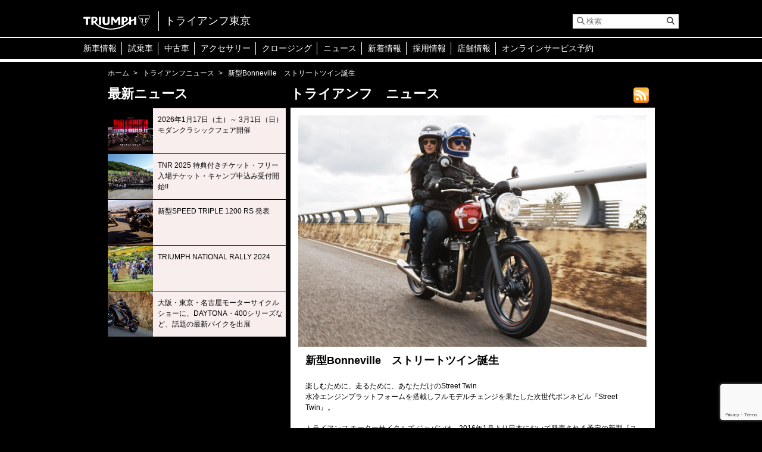

--- FILE ---
content_type: text/html; charset=utf-8
request_url: https://www.google.com/recaptcha/api2/anchor?ar=1&k=6Lci5XEfAAAAAN6HHoy8UY3C66Q5sSP3hkKQhuHw&co=aHR0cHM6Ly93d3cudHJpdW1waC10b2t5by5qcDo0NDM.&hl=en&v=N67nZn4AqZkNcbeMu4prBgzg&size=invisible&anchor-ms=20000&execute-ms=30000&cb=btfvg6kw9cqx
body_size: 48791
content:
<!DOCTYPE HTML><html dir="ltr" lang="en"><head><meta http-equiv="Content-Type" content="text/html; charset=UTF-8">
<meta http-equiv="X-UA-Compatible" content="IE=edge">
<title>reCAPTCHA</title>
<style type="text/css">
/* cyrillic-ext */
@font-face {
  font-family: 'Roboto';
  font-style: normal;
  font-weight: 400;
  font-stretch: 100%;
  src: url(//fonts.gstatic.com/s/roboto/v48/KFO7CnqEu92Fr1ME7kSn66aGLdTylUAMa3GUBHMdazTgWw.woff2) format('woff2');
  unicode-range: U+0460-052F, U+1C80-1C8A, U+20B4, U+2DE0-2DFF, U+A640-A69F, U+FE2E-FE2F;
}
/* cyrillic */
@font-face {
  font-family: 'Roboto';
  font-style: normal;
  font-weight: 400;
  font-stretch: 100%;
  src: url(//fonts.gstatic.com/s/roboto/v48/KFO7CnqEu92Fr1ME7kSn66aGLdTylUAMa3iUBHMdazTgWw.woff2) format('woff2');
  unicode-range: U+0301, U+0400-045F, U+0490-0491, U+04B0-04B1, U+2116;
}
/* greek-ext */
@font-face {
  font-family: 'Roboto';
  font-style: normal;
  font-weight: 400;
  font-stretch: 100%;
  src: url(//fonts.gstatic.com/s/roboto/v48/KFO7CnqEu92Fr1ME7kSn66aGLdTylUAMa3CUBHMdazTgWw.woff2) format('woff2');
  unicode-range: U+1F00-1FFF;
}
/* greek */
@font-face {
  font-family: 'Roboto';
  font-style: normal;
  font-weight: 400;
  font-stretch: 100%;
  src: url(//fonts.gstatic.com/s/roboto/v48/KFO7CnqEu92Fr1ME7kSn66aGLdTylUAMa3-UBHMdazTgWw.woff2) format('woff2');
  unicode-range: U+0370-0377, U+037A-037F, U+0384-038A, U+038C, U+038E-03A1, U+03A3-03FF;
}
/* math */
@font-face {
  font-family: 'Roboto';
  font-style: normal;
  font-weight: 400;
  font-stretch: 100%;
  src: url(//fonts.gstatic.com/s/roboto/v48/KFO7CnqEu92Fr1ME7kSn66aGLdTylUAMawCUBHMdazTgWw.woff2) format('woff2');
  unicode-range: U+0302-0303, U+0305, U+0307-0308, U+0310, U+0312, U+0315, U+031A, U+0326-0327, U+032C, U+032F-0330, U+0332-0333, U+0338, U+033A, U+0346, U+034D, U+0391-03A1, U+03A3-03A9, U+03B1-03C9, U+03D1, U+03D5-03D6, U+03F0-03F1, U+03F4-03F5, U+2016-2017, U+2034-2038, U+203C, U+2040, U+2043, U+2047, U+2050, U+2057, U+205F, U+2070-2071, U+2074-208E, U+2090-209C, U+20D0-20DC, U+20E1, U+20E5-20EF, U+2100-2112, U+2114-2115, U+2117-2121, U+2123-214F, U+2190, U+2192, U+2194-21AE, U+21B0-21E5, U+21F1-21F2, U+21F4-2211, U+2213-2214, U+2216-22FF, U+2308-230B, U+2310, U+2319, U+231C-2321, U+2336-237A, U+237C, U+2395, U+239B-23B7, U+23D0, U+23DC-23E1, U+2474-2475, U+25AF, U+25B3, U+25B7, U+25BD, U+25C1, U+25CA, U+25CC, U+25FB, U+266D-266F, U+27C0-27FF, U+2900-2AFF, U+2B0E-2B11, U+2B30-2B4C, U+2BFE, U+3030, U+FF5B, U+FF5D, U+1D400-1D7FF, U+1EE00-1EEFF;
}
/* symbols */
@font-face {
  font-family: 'Roboto';
  font-style: normal;
  font-weight: 400;
  font-stretch: 100%;
  src: url(//fonts.gstatic.com/s/roboto/v48/KFO7CnqEu92Fr1ME7kSn66aGLdTylUAMaxKUBHMdazTgWw.woff2) format('woff2');
  unicode-range: U+0001-000C, U+000E-001F, U+007F-009F, U+20DD-20E0, U+20E2-20E4, U+2150-218F, U+2190, U+2192, U+2194-2199, U+21AF, U+21E6-21F0, U+21F3, U+2218-2219, U+2299, U+22C4-22C6, U+2300-243F, U+2440-244A, U+2460-24FF, U+25A0-27BF, U+2800-28FF, U+2921-2922, U+2981, U+29BF, U+29EB, U+2B00-2BFF, U+4DC0-4DFF, U+FFF9-FFFB, U+10140-1018E, U+10190-1019C, U+101A0, U+101D0-101FD, U+102E0-102FB, U+10E60-10E7E, U+1D2C0-1D2D3, U+1D2E0-1D37F, U+1F000-1F0FF, U+1F100-1F1AD, U+1F1E6-1F1FF, U+1F30D-1F30F, U+1F315, U+1F31C, U+1F31E, U+1F320-1F32C, U+1F336, U+1F378, U+1F37D, U+1F382, U+1F393-1F39F, U+1F3A7-1F3A8, U+1F3AC-1F3AF, U+1F3C2, U+1F3C4-1F3C6, U+1F3CA-1F3CE, U+1F3D4-1F3E0, U+1F3ED, U+1F3F1-1F3F3, U+1F3F5-1F3F7, U+1F408, U+1F415, U+1F41F, U+1F426, U+1F43F, U+1F441-1F442, U+1F444, U+1F446-1F449, U+1F44C-1F44E, U+1F453, U+1F46A, U+1F47D, U+1F4A3, U+1F4B0, U+1F4B3, U+1F4B9, U+1F4BB, U+1F4BF, U+1F4C8-1F4CB, U+1F4D6, U+1F4DA, U+1F4DF, U+1F4E3-1F4E6, U+1F4EA-1F4ED, U+1F4F7, U+1F4F9-1F4FB, U+1F4FD-1F4FE, U+1F503, U+1F507-1F50B, U+1F50D, U+1F512-1F513, U+1F53E-1F54A, U+1F54F-1F5FA, U+1F610, U+1F650-1F67F, U+1F687, U+1F68D, U+1F691, U+1F694, U+1F698, U+1F6AD, U+1F6B2, U+1F6B9-1F6BA, U+1F6BC, U+1F6C6-1F6CF, U+1F6D3-1F6D7, U+1F6E0-1F6EA, U+1F6F0-1F6F3, U+1F6F7-1F6FC, U+1F700-1F7FF, U+1F800-1F80B, U+1F810-1F847, U+1F850-1F859, U+1F860-1F887, U+1F890-1F8AD, U+1F8B0-1F8BB, U+1F8C0-1F8C1, U+1F900-1F90B, U+1F93B, U+1F946, U+1F984, U+1F996, U+1F9E9, U+1FA00-1FA6F, U+1FA70-1FA7C, U+1FA80-1FA89, U+1FA8F-1FAC6, U+1FACE-1FADC, U+1FADF-1FAE9, U+1FAF0-1FAF8, U+1FB00-1FBFF;
}
/* vietnamese */
@font-face {
  font-family: 'Roboto';
  font-style: normal;
  font-weight: 400;
  font-stretch: 100%;
  src: url(//fonts.gstatic.com/s/roboto/v48/KFO7CnqEu92Fr1ME7kSn66aGLdTylUAMa3OUBHMdazTgWw.woff2) format('woff2');
  unicode-range: U+0102-0103, U+0110-0111, U+0128-0129, U+0168-0169, U+01A0-01A1, U+01AF-01B0, U+0300-0301, U+0303-0304, U+0308-0309, U+0323, U+0329, U+1EA0-1EF9, U+20AB;
}
/* latin-ext */
@font-face {
  font-family: 'Roboto';
  font-style: normal;
  font-weight: 400;
  font-stretch: 100%;
  src: url(//fonts.gstatic.com/s/roboto/v48/KFO7CnqEu92Fr1ME7kSn66aGLdTylUAMa3KUBHMdazTgWw.woff2) format('woff2');
  unicode-range: U+0100-02BA, U+02BD-02C5, U+02C7-02CC, U+02CE-02D7, U+02DD-02FF, U+0304, U+0308, U+0329, U+1D00-1DBF, U+1E00-1E9F, U+1EF2-1EFF, U+2020, U+20A0-20AB, U+20AD-20C0, U+2113, U+2C60-2C7F, U+A720-A7FF;
}
/* latin */
@font-face {
  font-family: 'Roboto';
  font-style: normal;
  font-weight: 400;
  font-stretch: 100%;
  src: url(//fonts.gstatic.com/s/roboto/v48/KFO7CnqEu92Fr1ME7kSn66aGLdTylUAMa3yUBHMdazQ.woff2) format('woff2');
  unicode-range: U+0000-00FF, U+0131, U+0152-0153, U+02BB-02BC, U+02C6, U+02DA, U+02DC, U+0304, U+0308, U+0329, U+2000-206F, U+20AC, U+2122, U+2191, U+2193, U+2212, U+2215, U+FEFF, U+FFFD;
}
/* cyrillic-ext */
@font-face {
  font-family: 'Roboto';
  font-style: normal;
  font-weight: 500;
  font-stretch: 100%;
  src: url(//fonts.gstatic.com/s/roboto/v48/KFO7CnqEu92Fr1ME7kSn66aGLdTylUAMa3GUBHMdazTgWw.woff2) format('woff2');
  unicode-range: U+0460-052F, U+1C80-1C8A, U+20B4, U+2DE0-2DFF, U+A640-A69F, U+FE2E-FE2F;
}
/* cyrillic */
@font-face {
  font-family: 'Roboto';
  font-style: normal;
  font-weight: 500;
  font-stretch: 100%;
  src: url(//fonts.gstatic.com/s/roboto/v48/KFO7CnqEu92Fr1ME7kSn66aGLdTylUAMa3iUBHMdazTgWw.woff2) format('woff2');
  unicode-range: U+0301, U+0400-045F, U+0490-0491, U+04B0-04B1, U+2116;
}
/* greek-ext */
@font-face {
  font-family: 'Roboto';
  font-style: normal;
  font-weight: 500;
  font-stretch: 100%;
  src: url(//fonts.gstatic.com/s/roboto/v48/KFO7CnqEu92Fr1ME7kSn66aGLdTylUAMa3CUBHMdazTgWw.woff2) format('woff2');
  unicode-range: U+1F00-1FFF;
}
/* greek */
@font-face {
  font-family: 'Roboto';
  font-style: normal;
  font-weight: 500;
  font-stretch: 100%;
  src: url(//fonts.gstatic.com/s/roboto/v48/KFO7CnqEu92Fr1ME7kSn66aGLdTylUAMa3-UBHMdazTgWw.woff2) format('woff2');
  unicode-range: U+0370-0377, U+037A-037F, U+0384-038A, U+038C, U+038E-03A1, U+03A3-03FF;
}
/* math */
@font-face {
  font-family: 'Roboto';
  font-style: normal;
  font-weight: 500;
  font-stretch: 100%;
  src: url(//fonts.gstatic.com/s/roboto/v48/KFO7CnqEu92Fr1ME7kSn66aGLdTylUAMawCUBHMdazTgWw.woff2) format('woff2');
  unicode-range: U+0302-0303, U+0305, U+0307-0308, U+0310, U+0312, U+0315, U+031A, U+0326-0327, U+032C, U+032F-0330, U+0332-0333, U+0338, U+033A, U+0346, U+034D, U+0391-03A1, U+03A3-03A9, U+03B1-03C9, U+03D1, U+03D5-03D6, U+03F0-03F1, U+03F4-03F5, U+2016-2017, U+2034-2038, U+203C, U+2040, U+2043, U+2047, U+2050, U+2057, U+205F, U+2070-2071, U+2074-208E, U+2090-209C, U+20D0-20DC, U+20E1, U+20E5-20EF, U+2100-2112, U+2114-2115, U+2117-2121, U+2123-214F, U+2190, U+2192, U+2194-21AE, U+21B0-21E5, U+21F1-21F2, U+21F4-2211, U+2213-2214, U+2216-22FF, U+2308-230B, U+2310, U+2319, U+231C-2321, U+2336-237A, U+237C, U+2395, U+239B-23B7, U+23D0, U+23DC-23E1, U+2474-2475, U+25AF, U+25B3, U+25B7, U+25BD, U+25C1, U+25CA, U+25CC, U+25FB, U+266D-266F, U+27C0-27FF, U+2900-2AFF, U+2B0E-2B11, U+2B30-2B4C, U+2BFE, U+3030, U+FF5B, U+FF5D, U+1D400-1D7FF, U+1EE00-1EEFF;
}
/* symbols */
@font-face {
  font-family: 'Roboto';
  font-style: normal;
  font-weight: 500;
  font-stretch: 100%;
  src: url(//fonts.gstatic.com/s/roboto/v48/KFO7CnqEu92Fr1ME7kSn66aGLdTylUAMaxKUBHMdazTgWw.woff2) format('woff2');
  unicode-range: U+0001-000C, U+000E-001F, U+007F-009F, U+20DD-20E0, U+20E2-20E4, U+2150-218F, U+2190, U+2192, U+2194-2199, U+21AF, U+21E6-21F0, U+21F3, U+2218-2219, U+2299, U+22C4-22C6, U+2300-243F, U+2440-244A, U+2460-24FF, U+25A0-27BF, U+2800-28FF, U+2921-2922, U+2981, U+29BF, U+29EB, U+2B00-2BFF, U+4DC0-4DFF, U+FFF9-FFFB, U+10140-1018E, U+10190-1019C, U+101A0, U+101D0-101FD, U+102E0-102FB, U+10E60-10E7E, U+1D2C0-1D2D3, U+1D2E0-1D37F, U+1F000-1F0FF, U+1F100-1F1AD, U+1F1E6-1F1FF, U+1F30D-1F30F, U+1F315, U+1F31C, U+1F31E, U+1F320-1F32C, U+1F336, U+1F378, U+1F37D, U+1F382, U+1F393-1F39F, U+1F3A7-1F3A8, U+1F3AC-1F3AF, U+1F3C2, U+1F3C4-1F3C6, U+1F3CA-1F3CE, U+1F3D4-1F3E0, U+1F3ED, U+1F3F1-1F3F3, U+1F3F5-1F3F7, U+1F408, U+1F415, U+1F41F, U+1F426, U+1F43F, U+1F441-1F442, U+1F444, U+1F446-1F449, U+1F44C-1F44E, U+1F453, U+1F46A, U+1F47D, U+1F4A3, U+1F4B0, U+1F4B3, U+1F4B9, U+1F4BB, U+1F4BF, U+1F4C8-1F4CB, U+1F4D6, U+1F4DA, U+1F4DF, U+1F4E3-1F4E6, U+1F4EA-1F4ED, U+1F4F7, U+1F4F9-1F4FB, U+1F4FD-1F4FE, U+1F503, U+1F507-1F50B, U+1F50D, U+1F512-1F513, U+1F53E-1F54A, U+1F54F-1F5FA, U+1F610, U+1F650-1F67F, U+1F687, U+1F68D, U+1F691, U+1F694, U+1F698, U+1F6AD, U+1F6B2, U+1F6B9-1F6BA, U+1F6BC, U+1F6C6-1F6CF, U+1F6D3-1F6D7, U+1F6E0-1F6EA, U+1F6F0-1F6F3, U+1F6F7-1F6FC, U+1F700-1F7FF, U+1F800-1F80B, U+1F810-1F847, U+1F850-1F859, U+1F860-1F887, U+1F890-1F8AD, U+1F8B0-1F8BB, U+1F8C0-1F8C1, U+1F900-1F90B, U+1F93B, U+1F946, U+1F984, U+1F996, U+1F9E9, U+1FA00-1FA6F, U+1FA70-1FA7C, U+1FA80-1FA89, U+1FA8F-1FAC6, U+1FACE-1FADC, U+1FADF-1FAE9, U+1FAF0-1FAF8, U+1FB00-1FBFF;
}
/* vietnamese */
@font-face {
  font-family: 'Roboto';
  font-style: normal;
  font-weight: 500;
  font-stretch: 100%;
  src: url(//fonts.gstatic.com/s/roboto/v48/KFO7CnqEu92Fr1ME7kSn66aGLdTylUAMa3OUBHMdazTgWw.woff2) format('woff2');
  unicode-range: U+0102-0103, U+0110-0111, U+0128-0129, U+0168-0169, U+01A0-01A1, U+01AF-01B0, U+0300-0301, U+0303-0304, U+0308-0309, U+0323, U+0329, U+1EA0-1EF9, U+20AB;
}
/* latin-ext */
@font-face {
  font-family: 'Roboto';
  font-style: normal;
  font-weight: 500;
  font-stretch: 100%;
  src: url(//fonts.gstatic.com/s/roboto/v48/KFO7CnqEu92Fr1ME7kSn66aGLdTylUAMa3KUBHMdazTgWw.woff2) format('woff2');
  unicode-range: U+0100-02BA, U+02BD-02C5, U+02C7-02CC, U+02CE-02D7, U+02DD-02FF, U+0304, U+0308, U+0329, U+1D00-1DBF, U+1E00-1E9F, U+1EF2-1EFF, U+2020, U+20A0-20AB, U+20AD-20C0, U+2113, U+2C60-2C7F, U+A720-A7FF;
}
/* latin */
@font-face {
  font-family: 'Roboto';
  font-style: normal;
  font-weight: 500;
  font-stretch: 100%;
  src: url(//fonts.gstatic.com/s/roboto/v48/KFO7CnqEu92Fr1ME7kSn66aGLdTylUAMa3yUBHMdazQ.woff2) format('woff2');
  unicode-range: U+0000-00FF, U+0131, U+0152-0153, U+02BB-02BC, U+02C6, U+02DA, U+02DC, U+0304, U+0308, U+0329, U+2000-206F, U+20AC, U+2122, U+2191, U+2193, U+2212, U+2215, U+FEFF, U+FFFD;
}
/* cyrillic-ext */
@font-face {
  font-family: 'Roboto';
  font-style: normal;
  font-weight: 900;
  font-stretch: 100%;
  src: url(//fonts.gstatic.com/s/roboto/v48/KFO7CnqEu92Fr1ME7kSn66aGLdTylUAMa3GUBHMdazTgWw.woff2) format('woff2');
  unicode-range: U+0460-052F, U+1C80-1C8A, U+20B4, U+2DE0-2DFF, U+A640-A69F, U+FE2E-FE2F;
}
/* cyrillic */
@font-face {
  font-family: 'Roboto';
  font-style: normal;
  font-weight: 900;
  font-stretch: 100%;
  src: url(//fonts.gstatic.com/s/roboto/v48/KFO7CnqEu92Fr1ME7kSn66aGLdTylUAMa3iUBHMdazTgWw.woff2) format('woff2');
  unicode-range: U+0301, U+0400-045F, U+0490-0491, U+04B0-04B1, U+2116;
}
/* greek-ext */
@font-face {
  font-family: 'Roboto';
  font-style: normal;
  font-weight: 900;
  font-stretch: 100%;
  src: url(//fonts.gstatic.com/s/roboto/v48/KFO7CnqEu92Fr1ME7kSn66aGLdTylUAMa3CUBHMdazTgWw.woff2) format('woff2');
  unicode-range: U+1F00-1FFF;
}
/* greek */
@font-face {
  font-family: 'Roboto';
  font-style: normal;
  font-weight: 900;
  font-stretch: 100%;
  src: url(//fonts.gstatic.com/s/roboto/v48/KFO7CnqEu92Fr1ME7kSn66aGLdTylUAMa3-UBHMdazTgWw.woff2) format('woff2');
  unicode-range: U+0370-0377, U+037A-037F, U+0384-038A, U+038C, U+038E-03A1, U+03A3-03FF;
}
/* math */
@font-face {
  font-family: 'Roboto';
  font-style: normal;
  font-weight: 900;
  font-stretch: 100%;
  src: url(//fonts.gstatic.com/s/roboto/v48/KFO7CnqEu92Fr1ME7kSn66aGLdTylUAMawCUBHMdazTgWw.woff2) format('woff2');
  unicode-range: U+0302-0303, U+0305, U+0307-0308, U+0310, U+0312, U+0315, U+031A, U+0326-0327, U+032C, U+032F-0330, U+0332-0333, U+0338, U+033A, U+0346, U+034D, U+0391-03A1, U+03A3-03A9, U+03B1-03C9, U+03D1, U+03D5-03D6, U+03F0-03F1, U+03F4-03F5, U+2016-2017, U+2034-2038, U+203C, U+2040, U+2043, U+2047, U+2050, U+2057, U+205F, U+2070-2071, U+2074-208E, U+2090-209C, U+20D0-20DC, U+20E1, U+20E5-20EF, U+2100-2112, U+2114-2115, U+2117-2121, U+2123-214F, U+2190, U+2192, U+2194-21AE, U+21B0-21E5, U+21F1-21F2, U+21F4-2211, U+2213-2214, U+2216-22FF, U+2308-230B, U+2310, U+2319, U+231C-2321, U+2336-237A, U+237C, U+2395, U+239B-23B7, U+23D0, U+23DC-23E1, U+2474-2475, U+25AF, U+25B3, U+25B7, U+25BD, U+25C1, U+25CA, U+25CC, U+25FB, U+266D-266F, U+27C0-27FF, U+2900-2AFF, U+2B0E-2B11, U+2B30-2B4C, U+2BFE, U+3030, U+FF5B, U+FF5D, U+1D400-1D7FF, U+1EE00-1EEFF;
}
/* symbols */
@font-face {
  font-family: 'Roboto';
  font-style: normal;
  font-weight: 900;
  font-stretch: 100%;
  src: url(//fonts.gstatic.com/s/roboto/v48/KFO7CnqEu92Fr1ME7kSn66aGLdTylUAMaxKUBHMdazTgWw.woff2) format('woff2');
  unicode-range: U+0001-000C, U+000E-001F, U+007F-009F, U+20DD-20E0, U+20E2-20E4, U+2150-218F, U+2190, U+2192, U+2194-2199, U+21AF, U+21E6-21F0, U+21F3, U+2218-2219, U+2299, U+22C4-22C6, U+2300-243F, U+2440-244A, U+2460-24FF, U+25A0-27BF, U+2800-28FF, U+2921-2922, U+2981, U+29BF, U+29EB, U+2B00-2BFF, U+4DC0-4DFF, U+FFF9-FFFB, U+10140-1018E, U+10190-1019C, U+101A0, U+101D0-101FD, U+102E0-102FB, U+10E60-10E7E, U+1D2C0-1D2D3, U+1D2E0-1D37F, U+1F000-1F0FF, U+1F100-1F1AD, U+1F1E6-1F1FF, U+1F30D-1F30F, U+1F315, U+1F31C, U+1F31E, U+1F320-1F32C, U+1F336, U+1F378, U+1F37D, U+1F382, U+1F393-1F39F, U+1F3A7-1F3A8, U+1F3AC-1F3AF, U+1F3C2, U+1F3C4-1F3C6, U+1F3CA-1F3CE, U+1F3D4-1F3E0, U+1F3ED, U+1F3F1-1F3F3, U+1F3F5-1F3F7, U+1F408, U+1F415, U+1F41F, U+1F426, U+1F43F, U+1F441-1F442, U+1F444, U+1F446-1F449, U+1F44C-1F44E, U+1F453, U+1F46A, U+1F47D, U+1F4A3, U+1F4B0, U+1F4B3, U+1F4B9, U+1F4BB, U+1F4BF, U+1F4C8-1F4CB, U+1F4D6, U+1F4DA, U+1F4DF, U+1F4E3-1F4E6, U+1F4EA-1F4ED, U+1F4F7, U+1F4F9-1F4FB, U+1F4FD-1F4FE, U+1F503, U+1F507-1F50B, U+1F50D, U+1F512-1F513, U+1F53E-1F54A, U+1F54F-1F5FA, U+1F610, U+1F650-1F67F, U+1F687, U+1F68D, U+1F691, U+1F694, U+1F698, U+1F6AD, U+1F6B2, U+1F6B9-1F6BA, U+1F6BC, U+1F6C6-1F6CF, U+1F6D3-1F6D7, U+1F6E0-1F6EA, U+1F6F0-1F6F3, U+1F6F7-1F6FC, U+1F700-1F7FF, U+1F800-1F80B, U+1F810-1F847, U+1F850-1F859, U+1F860-1F887, U+1F890-1F8AD, U+1F8B0-1F8BB, U+1F8C0-1F8C1, U+1F900-1F90B, U+1F93B, U+1F946, U+1F984, U+1F996, U+1F9E9, U+1FA00-1FA6F, U+1FA70-1FA7C, U+1FA80-1FA89, U+1FA8F-1FAC6, U+1FACE-1FADC, U+1FADF-1FAE9, U+1FAF0-1FAF8, U+1FB00-1FBFF;
}
/* vietnamese */
@font-face {
  font-family: 'Roboto';
  font-style: normal;
  font-weight: 900;
  font-stretch: 100%;
  src: url(//fonts.gstatic.com/s/roboto/v48/KFO7CnqEu92Fr1ME7kSn66aGLdTylUAMa3OUBHMdazTgWw.woff2) format('woff2');
  unicode-range: U+0102-0103, U+0110-0111, U+0128-0129, U+0168-0169, U+01A0-01A1, U+01AF-01B0, U+0300-0301, U+0303-0304, U+0308-0309, U+0323, U+0329, U+1EA0-1EF9, U+20AB;
}
/* latin-ext */
@font-face {
  font-family: 'Roboto';
  font-style: normal;
  font-weight: 900;
  font-stretch: 100%;
  src: url(//fonts.gstatic.com/s/roboto/v48/KFO7CnqEu92Fr1ME7kSn66aGLdTylUAMa3KUBHMdazTgWw.woff2) format('woff2');
  unicode-range: U+0100-02BA, U+02BD-02C5, U+02C7-02CC, U+02CE-02D7, U+02DD-02FF, U+0304, U+0308, U+0329, U+1D00-1DBF, U+1E00-1E9F, U+1EF2-1EFF, U+2020, U+20A0-20AB, U+20AD-20C0, U+2113, U+2C60-2C7F, U+A720-A7FF;
}
/* latin */
@font-face {
  font-family: 'Roboto';
  font-style: normal;
  font-weight: 900;
  font-stretch: 100%;
  src: url(//fonts.gstatic.com/s/roboto/v48/KFO7CnqEu92Fr1ME7kSn66aGLdTylUAMa3yUBHMdazQ.woff2) format('woff2');
  unicode-range: U+0000-00FF, U+0131, U+0152-0153, U+02BB-02BC, U+02C6, U+02DA, U+02DC, U+0304, U+0308, U+0329, U+2000-206F, U+20AC, U+2122, U+2191, U+2193, U+2212, U+2215, U+FEFF, U+FFFD;
}

</style>
<link rel="stylesheet" type="text/css" href="https://www.gstatic.com/recaptcha/releases/N67nZn4AqZkNcbeMu4prBgzg/styles__ltr.css">
<script nonce="YZrs1vYatxPbtq-vDcAmjw" type="text/javascript">window['__recaptcha_api'] = 'https://www.google.com/recaptcha/api2/';</script>
<script type="text/javascript" src="https://www.gstatic.com/recaptcha/releases/N67nZn4AqZkNcbeMu4prBgzg/recaptcha__en.js" nonce="YZrs1vYatxPbtq-vDcAmjw">
      
    </script></head>
<body><div id="rc-anchor-alert" class="rc-anchor-alert"></div>
<input type="hidden" id="recaptcha-token" value="[base64]">
<script type="text/javascript" nonce="YZrs1vYatxPbtq-vDcAmjw">
      recaptcha.anchor.Main.init("[\x22ainput\x22,[\x22bgdata\x22,\x22\x22,\[base64]/[base64]/[base64]/[base64]/[base64]/[base64]/KGcoTywyNTMsTy5PKSxVRyhPLEMpKTpnKE8sMjUzLEMpLE8pKSxsKSksTykpfSxieT1mdW5jdGlvbihDLE8sdSxsKXtmb3IobD0odT1SKEMpLDApO08+MDtPLS0pbD1sPDw4fFooQyk7ZyhDLHUsbCl9LFVHPWZ1bmN0aW9uKEMsTyl7Qy5pLmxlbmd0aD4xMDQ/[base64]/[base64]/[base64]/[base64]/[base64]/[base64]/[base64]\\u003d\x22,\[base64]\\u003d\\u003d\x22,\[base64]/Cr8OZwoLDmD8PCcOzw69Da003wqjCnMKKwrfDisOPw7zClcOxw6/Du8KFXlZVwqnCmQ5rPAXDgcOOHsOtw7vDl8Oiw6tHw6DCvMK8woTCgcKNDmvCuTd/w6vCuWbComfDmMOsw7EYYcKRWsKSAEjClDArw5HCm8OTwr5jw6vDq8KAwoDDvnAQNcOAwoHCr8Kow51tS8O4U37CmMO+IwLDv8KWf8KzY0dweW1Aw54FWXpUf8OJfsK/w57CvsKVw5Y7X8KLQcKeOSJfF8KMw4zDuWfDgUHCvlLCvmpgJMKKZsOew5ZJw40pwol7ICnClcKaaQfDo8KQasKuw7N1w7htPsKOw4HCvsOcwpzDigHDtMK2w5LCscKJYn/[base64]/QToZw6PDqnR6PVMxcsKbw7peQDc8IsKRdzbDg8KlNVXCs8KLEcO7OFDDicKMw6V2P8Kzw7RmwozDhGxpw63Cg2bDhn/CjcKYw5fCrjh4BMOXw5AUez3Co8KuB1cBw5MePMOrUTNSXMOkwo1mWsK3w4/[base64]/Dt8K6P21+fV8NGcOLwpbDgFXCi8ODw7/DmFvDpMOCRDfDqQhGwplCw690wrTCpsKkwrA8LMKjfzvCtx3ChhDCszDDiUcFwp7Ci8KtZCkPw64xVMOFwrgcVcOPaU1VacOyDcO1SMOqwq7Ch37CqnxoBsOrDSDCksK2wq7DiVNKwp9PKcOQE8Ovw6TDgzVSw5TDkltIw53DtsK9wq7DuMOTwrLCm1rClCldw5nCkA/CpcOSCUcRw7XDg8KbOFvCmsKHw4M7FkXDv2PDpMK+wrPCjEsPwrTCkj7Cj8Oow4wkwpkCw5fDtjMbXMKPwq/DlnoFKcOCZ8KNJwjClMKgWWrCh8Ksw6wwwqIdPB/DmsOuwqwgFcOEwq4nRsOGRcO1NMOzIyhXw5oYwp5nwoXDimTDlE/CssOawp7CsMK1N8ONw43DpQrDscOgY8ODdGkSCC40BcKGwpnCgi5aw7TCrAfDsw/Chl4swrHDhcK0wrRLdld+w6zCjATCj8KVOn1tw61AOsKyw6Ucw7N4w4TDtlDDgFB+w5YiwqU9wpDDnsOEwoXClsKCwq4NKsKMw7LCtQbDg8ODeXHCoFTCn8K4GkTCvcKbeWXCpMOXwo4rKDwYw6vDilEyWcOPdsKBwozDuzLDisOlRcK9w4zDrS9iFg/CoAXDpMOZw6lfwqjCusOPwr3DsWbDocKMw4DClygCwovCgSbDg8KhAg8+JxbDvcODUB/[base64]/CoMKgw7ZzwqVUMyzDjUhHw4DCjsKGJsKpwqXCscKJwrcqAcOuI8KIwoNsw74ICzI4RDrDsMOIw7vDrC/Ct0jDjk3Dnmoqdk86QiXCi8KJQG4DwrrCgcKIwrZfJcOBwpF7YwLCmWoaw7zCn8OJw5PDglktcjnCtl9Dwrk1DcOKwrHCnQvDo8KPw40jwplPw4RPw61dwr7Co8OgwqbCkMOeMcO9w5Bfw7/DpX0+TcKgXMKHw7DCt8KGwp/DkMKhXsK1w5vCjQlwwpFPwpVjeDLDlXbChBVEVggIw4l1Y8O3L8KOw7xMSMKpFsOVICocw7PCs8KrwoLDi0HDiE/DmlZxw49QwpRnwrrCl25Qwp7Ch1UfJ8KGwrNGwr7Ch8K9wpsewqIsH8Ksdg7DpkRUIcKoBxEEw5/ChcOPY8OyMVwJw5FyfcK0BMKpw6kvw5DCr8OFXwkgw6okwo3CohbClcOYdsOkBxfCqcOgwo5Iw51Bw6nDimvCnUF0wodEIALClRE2MsO+wpjDrlARw5PCkcKDTlhxw6DCssOww5zDucOESixrwpEPwqPCtD09E0vDnR/DpMOJwqjCqyh0I8KDW8O6wofDiX3Ct1zCp8KMEH0tw4hIKUfDrsOJbcODw7/Ct3fCocOiw4I/REJ8w7nDnsOIwokTwobDpD7DuQHDoW8Pw63Dh8Kew5nDrcKMw47Dv3NRw4k/O8OFFELDogvDmhJYwqUmBiYaLMKIw4pQOgxDPEDCs17ChMKIJcKPX2vCrCYQw6xEw63ChURNw50jfDXCgMKUwo9Gw6bCrcOOPUERwqLDvMKBw6pgc8Klw69ewofDtsOhwp4Nw7Jvw7TCusO/clDDjD/Cu8OCaUV2wrllM3bDlMKPLcKrw6sgw5UHw4/DjMKGw7NswpPCuMOfw4/DkxBhawfDnsKSwq3DrRdQwpx2wpHCr3VCwpTClFLDn8KZw6BLw53DqMOMwosMZsOmHsO7wpHDrsKCwqpvTX00w5ZQw7/[base64]/CqVADZcOAcsOtwp7CgQPCi8KPZ8OzZl7DiMKgOcOAw6xBXyQDYMKdN8KHw5TCksKFwohHesKBXMOdw4Zrw6LDjMKcA1fDohM+woN8CXdSw6fDlSDCjcOEYVhYwoAADnXDjsO4wqDCicObwrbChsK/wozDvzEOwp7Cr3PCsMKGwosbZynDtMObwoHCh8KiwqVjwqvCsAgOen3DmQ/Cgg19ZH7DqnkHwoHCoFFWEcOIXHRpPMOcwqLDmMORwrHDpxo+HMK0UMKIYMOCwoIfB8KmLMKBwqPDi3zCocOrwqB4w4bDtgxZDiPCgsOawodnRUYqw4Y7w50JS8OTw7zCsnwew54hLRDDmsO/w7Jpw7/DnMKeT8KDeytYBDVkd8Oqwp3DlMOvYw07w5Euw5DDscOPw5otw67DvX0gw5bClBrCuE3Cq8KAwocLwqPCucO7wrMgw6/[base64]/w6PCmydCLsKmw5rDiMKLwrw4wqzDgHxIdsO8IBMHGcOtw44zWMOgRMOwPUfCp1FYO8K6eiHDmcO+BQnDt8K8w7vDmcOQSsOvwq/DiQDCuMO7w7XDkBPDoUvCtsO4FcKfw4sdcBJywqhCEQU2w7/Cs8K4w5TDm8Krwo7Do8KjwrIPf8O4w4XCksOWw7AgVBzDo3xyIkM/w58ew6trwo3CtXLDlWQ3ECPChcOtU1nCqg/Di8KxDDnCtcKAw43CgcKEJEtWHH5sDMK+w6AuHjHCqHhRw4nDtQN4w5A3wpbDjMOZIMOzw4fDtMO2G1HCgMO2WcK9wrt/wpjDtsKLCmHDqG0Ew47DlEsYeMKsS0Jmw5vCm8Osw7LDq8KHH27CtgF4CcOBOcOpWcOmwpQ/DjvDgcKPw6PDh8Oqw4bCsMKLw49cN8KYwr7CgsOvdBfDpsKNf8OuwrRZwpLCvMKPwrEjMMOsHMKkwrwKwr3CvcKlYVjDo8K8w7rDkFgAwokEeMK1wrt0XnbDgcK2RkZEw5HCnFluw6nDp1bCkx/DsRzCqCwqwq/DucKaw4/CusODw7oGaMOGXcO5UsK0PknCiMKZJzdkwojDvmdiwrgVFyYZDUcKw6TCjsOewpPDksKOwoRFw7Y+ZRkRwoh1dR3DiMOxw5LDgMKYw77DsgHDg2Qow5jCn8OoLMOgXCbDrHrDh3PCpcKZAS4lTk3Cql/[base64]/ClcOUw6fCr8KMw6zDhsKMw6fCscKFwrYXw5Ndwr7CksKHWSvDm8KwEBhOw70IMzgww5zDo0HCkGzDp8OZw4sVakPCrApKw6/CtVDDlMKrZ8KlWsKSfDLCqcKGTmvDrQA1b8KdfsO8w5sZw7RaPA1mwpdpw580VMOmPcKMwqVcNMOfw6vCqMO+IyR4w45Vw7DDogN+w4nDvcKATzDDnMK2w5s6FcOfOcKVwqnDgcO8LsOGTSJ9wrIYOsODL8Kwwo7Chh17wr5FIxR/wp/DlsKfKMOZwpw7w5nDrMOQwrfChT9/MsKvQ8OMER7DuVPCjcOOwr/[base64]/Cn8O4K8OHwp1awpc/RsO4wrnCiFRCPsOcNcOAwqhNLV3Dq0jDpH/Dt2vDoMKTw7hQw7DDr8K4w5lEFivCgx3DoF9Hw5UaV0PCr0zCsMK3w74jNmIlwpDDr8KPw63Ds8KiFHwVwpouwoFFMjxXa8KfWRnDscOzwq/Ct8Kawq/DscOYwrfCiCbCv8OqCALCrT0xMhhAw6XDocOAJMKMGsKVcnjDrsKGwoxTaMO/eVVxE8OrRMK1dF3DmkTDu8KewoPDm8OYDsO/wojDucOpw7bDnW8mw5k+w5IKeVIKYEBlwofDjS7CoH/DmS7DsmzCslTDnBbCrsOWw4QKcnjCl28+HsOWw4JEwoTDt8Orw6E3w4NLesOne8Kdw6d0CMKtwqrCosKow4dhwptSw44kwpRhN8Ozw5hoES/CoXM0w47DpiDCmsO2w48aC1vChBZ5wqJDw7k/ZcO/NcOlw7Iuw6ZewqxNwoh9IlTCsRnDmBHDolshw4nDt8OmHsO6w5vDvcKPw6LDr8KUwofCt8KHw73DsMKaMm9UbU99wrrClhtlccKFH8OjLsKGwqkSwqTDuyF8wrM/wrVSwp5dUWgswooLX2oTO8K8JcK+EjQsw4fDiMO4w7bDtD48acOpdgnDs8ORKcKWA1vCoMOQw5kiIsOvZcKWw5AQUcO7d8Krw48ww5JFwqvDo8OLwp3ClmrDvMKpw5R5I8K3O8KLZMKTSW/DosObVldNcQolw5BrwrLDvcOSwrIEw5zCvz8tw77CncOUw5XClMOEwrDDhMKMBcKqScOrUV4WasOzDcOCAMKsw7MFwr5db3wwecOGwosoVcOzwr3Dj8OSwqArBBnCgcKTEMOjwqrDn2fDughVwogUwrUzwqw/AcKBYcKSw7FgW2rDqG7CrWvClcO8ZQBjTBMDw57Dh3hPJ8KtwoFiwpM5wo7DvGrCsMOrIcKXGsKSG8OTw5YQwpYgKUAALlomwr4Xw7lAw7I3cizClcKobsOsw4ldwpPCj8KCw6PCqUF7wqPCmsKYOcKlwo/Dp8KfLXLCmXzDpsKmw7vDksKzf8OxFzvDqMKrwq7Dp1/[base64]/[base64]/DqcK6NcO6ecK9wqtpMk/CrsKbf8K2TsK5Y0Y8woYbw7wFBMKkw5vCvMOYwoxHIMKnWzUDwpE1w4jCu3zDq8K9woYzwr3DrMKMI8KmIsKLbhZYwr9VKzHCj8KbARZEw7nCvcOXUcOyJBrCvnXCpGAwTMKta8OKQcOmLMOSXcOVHcO0w7HCjiPDs1/Dn8KsOUXCv2rCsMK3fcKAwp7Dq8OZw6NOw5PCo1skNFzCksKpw7jDsTbCj8KywrA5CMO9CsKpbsKmw7pNw4vDhTbDk17Dri7DsD/[base64]/[base64]/IcOgTUTColHDqjQXXcOsw6nDkFwteMODwqJAM8O+YxbCuMKGEcKoQMOHSy7CosO1N8K9H1soWG3DgMK8e8Kdw5dZVnFkw60/X8Ojw4/DhMO1csKlwoJeZXfDnUbDnXt7L8K4AcOKw5PDlgnDg8KmMMOcDl/Cl8O9XB4xXA3DmSTCrsOqwrbDmWzDmB9Dw6glIisBUgNzTcKIw7LDsgnCj2bDrMOUw7hrwqIuwq1dbsKbasK1w65fE2IjPVDCp1xAc8KJwpcCwrzDsMOUUMKpw5jCksOxwq/Dj8OzOMK7w7dLFsOMwqvCnMOCwobCsMOfw40wLsKAUMKTwpfCl8KZwoocwonDoMKxGTEYLkIHw7NwTiE2w4oAw6skSnPCgMKPw4RrwoVlYGPCvsOCXlPCixAAw6/CjMKfdgXDrw4MwrPDp8KJw4DDk8KQwrMDwoV1OnYLJcOaw57DplDCs2NNQwHDj8OGX8OawrjDsMKUw4rCrcOaw4DDjDAEw5xYLcOqaMOew5TDm2Y1w7F+SsKACcKZw5fDgsOkw55/YsKiw5IOP8KMLTpkwpbChcObwqPDrDgncV1UTcKLwrLCu2VywqFES8OowpUzYMKFwq/ComBMw5xAwrRtwpl9wonCkFvDk8KKBBbDuEfCqsOcS0/[base64]/CjsKoKBzCqz06UsKqw7zDgMKfVMKmXsO9KA3DscO7wqjDmyTDkDpjTMKBwojDssOUw7V2w4YOw4PCrU/DiRZ8BMONw5jCosKLK0lGdcKyw71YwqrDtAvCjcKMZnw4w7oUwoxkQcKgTRERb8O8ZcOvw6HCgiRqwqh4wqTDgWUAwpEgw7jDp8OpecKKw5DDrSp5w7AVCTc5wrTDqsOkw7rCi8KudW7DiF3CkMK5SggVCF/DisOBf8OiUk5sKg5pNX3CqMKOOmFLUVxUw6LCuwfDmMK4wo0cw7vCgUR+wpEzwpYie2HCtsOSEsO1wq/Cu8Ocd8OgV8OoGz1dFRFONTRtwpDCuUXCoUELFgfDu8KvER7DscKLREfClQwmW8OWFAfDisKhwpzDnXoUQcK4bcOiwoM2w7jDs8ObO2Nmw6bCrsOtwqhySyXCj8Kdw61Ow4XCm8OuJcOJWwNWwrvDpsOzw6Fjw4fCjFvDhE8/dMKvwqIGH2J5J8KDR8OzwrjDlcKcwrzCusKyw7U1wqLCqsOhRcOID8OFTwPCqsOwwrpzwrsPwosWQh7CtijCjyN8AcOfSlPDqMKqdMK7bkvDhcOwR8ODBQfCpMK8aF/[base64]/TcKkHsOFw5fDjcK2w7B+wo13J8OSXRbCkgLDilDCmsKNJcOIw4JhNMOhdMOZwrjDtcOGJsOPS8KEw53CjWcsJcKabDTCtmrDl1zDokM2w70vGFjDncOYwoDDr8KZMcKVCsKUUcKTbMKVOGV/w6YaQUAFwqHCuMORARDDgcKHUcOAwqcmwrUvcMOLwpjCssK3A8OrECHDnMK5KCNvZWbCj1ccw7M3wqTDisKaPcOeUMKIw44LwqQQWUlSM1XDhMOnwr/CscK4fQQdVsOWGD9Rw69fN05VHMOkecOPESzCqQ/CiS1+w6nCtnTDkhnCvXwpwp1SdChGD8KlSsKVNC5RfjlZLMOjwp/Dvw7DpMOPw6PDrmvCmMKcwpcXPVDCvsKcMcKpfko1w5Nwwq/CpMKDwpLCjsK6w7gXeMOGw6VtWcOtJEBHam3CpVfClCfDo8KFwqXDtsK5wpfCqFxlHMO3GhDDp8KOw6BSB3fCmkPDl2TCpcKMwqbDicKuw4A8ORTClz3Cnh9FJsO/w7zCtAXChTvCqidHQcOowoomdC42N8OrwoJJwrjDs8OWw59cw6XDlDtow73ChwLCoMOywr5GRRrCqz7Dp2fDuzLDgcOgw49JwovDk0x/BMOnXj/DoUh4WRfDrivDncOlwrrCi8O1woXCvzrDhVNPesOiw5zDlMKqQMKHwqdfwoPDq8Kdw7dhwpkOwrZjKsOkwqhIdcOZw7NIw5hrVcKmw7R1w5vDr1RYwrDDgMKpdSvCjjplLCHCvsOob8Oxw73CqMKCwqEABDXDkMKKw4TCi8KIdcKjM3zCn29tw4dBw43ChcK/[base64]/ChSl9wr3Dl8OSVMOSwoTDqcOxwp3CrgMAw4PCiCMmwot7woFzwqDCv8OeF2LDrHZmYCsSVhR/[base64]/CtQATXcK9NMOLd0Qcw4zDhcKDK8Owwp9eeG7Dln9VTW/DisOww4DDjw3CnC/DvWzCvMOdHwxsasKPFhFFw4pEw6DCncKkYMK4KMK4DBl8wpDCvk8kNcK5w6DCvMKidcKOw67DhMKKQSwcOMKGH8OdwrDDo3bDpMKHSkXDqMOJcCHDucOlSwk9woUawoggwpbCmQ/DucOiw7MESMOHU8O9NcKJEsO7TMKHfcK/M8KawpMywrQkwrIiwoh5csK1fxrCqcODcHUzBwxzMcKJRcO1BsOrwrURcDbCunPCsnjDmMO/w4NLTBbDvsKLwqfCusKOwrPCkcOOw59dYMKHMz4pwpfCrcOAbCfClV1ERcKpH2vDlMKNwqJnCMKDwok6w4TCnsOVOgw/w6TCncK8NmoLw4nDlibDqlLDh8OxIcOFGHA0w7HDpH3DrhnDjwhkwrBjLsOGw6jDqQldw7Z/wrIOGMKpwpJyQhfDnh/[base64]/LcOfw4HDicK8w6/Dt8Ojwr3Chk5qwp0NGcK4w7Q3wr9WwoLCnCPCk8OGYDnDtcOqX0DCnMO5N1ojBsKNd8KFwrfCjsOTw6XDhWwaFWrDjMKDw6B/wp3DmRnCicKWw4HCpMOowpNywqXCvcKuen7DtRZGUCfDjhQGw5x1KQ7DjiXCosKjRWHDu8KCwpEeITp6BsOYN8KOw6rDlsKRwo/DokUbQFPCgMOlPcKwwohYfiLCgsKZw6rDnB8qeBHDrMOfBsOdwpHCiHEawrZMwojCrcOhbcOrw4rChlDCnwIBw6/DjQhmwr/DoMKcwp3CpcKPQsOqwrzChXvCo1XCmHR7w43DtUnCvcKNB38CRcO4woDDlj9APB7DmMOTSMKawrrDqiTDlcODDsO3OEhwTcOfd8O+aSg8SMOvL8KTwq/CmcKDwpfDkAFHw7kGw6LDgsOJesKgVcKFT8OtGsOkYMOrw7LDoT/Ci23DtXt/J8KKwp/Dh8O4wrjCu8KPVsOEwrvDm34nNhjCswvDoi1iLcKNw7zDtwbDpVYcCsONwot+wrssfn3CoFg/Q8ODwqbCo8OlwpxfU8KyL8Kew55Cw58/[base64]/[base64]/Cg8OMLMO8BcOkbBnCsxchEcKTw4vCgsOGwqgew5rClMKwCsOWHEM+JsKeFHdyAFrDgsKvw5YJw6fDrQrDr8OfSsOxw6dBXMKXw5nDk8KaTgzCi2HCqcKRRcO2w6PClFfCrAAAI8OOCcKXw4TDmxTDpcOAwrTCv8KLwp0qGTnCm8OlQmwqWcKEwrIPwqQ7wq/[base64]/CkTJue8KTHcKpXMK2PcOIcwDChnPClkXDo8KGDsOEGcKEwqdpeMOUKMOswrYkw58wHX9OUMKfdyzDl8KfwrrDvsKwwrrCu8OoZsKjbcOJVcOEG8OOwqZ2wrfCuBHDrUBZYE3CrsKkfW/DjDEYdmXDkWMjwqwSTsKLAVTCrwROwqdtwo7CoQbDmcONw51Uw41+w7UteGXDscOpwo9lVEV7wrDCtSnCgsOpCsKwdMOGwp/CgE1xIxVBXjLCkhzDuhnDrm/DnlkyazY8N8KfCRXCrFvCpVXDiMKLw6XDosOHEMKFwohLNMOOHsKGwrHCrmLDlDAaF8ObwqNFISYTYHFRHMOjSzfDr8Ohw5phwoREwrlEenXDhTrClsOgw5zCq0BOw4/Cl1d4w6HDl17Dq149FiHDq8OTw7TClcKpw71mw7XCk07DlMK/w5HDqmfCigjDtcK2Cy0wHsKKw4ECwq7DiXJgw6t4wo1hG8OCw6IeTwDCocOPwp08woVNR8OFCsOwwqxhwrJBw5BAw6fCuDDDn8O3Tn7DjjF5w4DDvMO4wq9UV2XCk8K0w4NXw41DXB3DhEl0w5/Dimkiwq5vw5/Ctj7DjsKSUzQPwpUKwoYaRcOiw5J6w4rDjsKwCB0eblsOYAcbARTDjsOKO1Vyw4jCj8O7w4zDj8Oww7BJw73CjcONwrXDmsOVLkZxw59DX8OPw6nDuiXDjsOaw6IUwqhmQsOdIcOcREfDpsONwr/[base64]/DqsKvHMK2wpPCgHszZ8OjwqR8XcKcHwjCgG8eHHYNOHHCkMOZw5bDtcKDw4nDhsOFZsOHRxEkwqfCuE10w4s4fMK/Zy/Cq8KdwrnCvsO2w7fDmsOPKsKkIcO2w7fCmynCgMKpw7ZTRhRuwp/DsMOBc8OMGMKtHcK0w6sGE0Y/WAFYbWjDlyfDvX/ClsKowrDCkWnDtMOGYMKEUcKjDD5YwpYSJgscw5QcwrXClcO/[base64]/DiMKzw4vDh8Oxw7jDmjJhw41nw4fDryXDnsOHc8OiwpvDr8K9A8OLT2JuOcOvwozCjT3DosOoG8KXwohKw5RJwobDusKyw6XDsHfDgcKMEsKlw6jDm8KOfcOCw5Vzw59LwrEoOMO3woYxw69ldWjCvB3DoMOWF8KKwobDqU/[base64]/HsKxMMKrw73CpsK0wpoQfVDDjkbCtkojWQBlw44Nw5fCrsKbw74WUsOTw4jCqTLCgSvDu37Ck8KswrFWw5bDnMOJTsOBa8KkwoYlwqAdPRbDq8Klw6XCssKLGU7DosK/wqrDjGtIw7c9w5J/[base64]/CqMO0w6HCjsOgagF0ZMKRw4x0wq7DhcOxwoTCvSrCjcKYwrhpLsKAwqpbAsK/[base64]/DmUw9esK5NMOYVsK8w5p3w6BTw5tCw5RYAFEuSTTCqF82woLDqcKKWCnDiSTDpMOZwo5GwrrDhHDDscOQTsKTeA5QGMOBYMKDCBXDskzDqVBQRcKAw6fDssKPwpjDpzPDssK/[base64]/NzEow7jCvsO1w5kIw4tASyohasKqw7ROw7IDwoPDpAVyw5rCkkkBworCmzA2JQ8PdgYqYTpOwqEKV8KsHMKOCw/Dh1jCnsKJwq43QijDqmVlwrXCgcK8wpjDt8KuwoXDtsOVw4Vaw7LCuhbDh8KVVsOJwqM1w4lRw4l7LMO8Y23DlRNYw4LCgsKiaUPCoj5swoQTXMOTw7LDmAnCicKndyLDhsKZWkbDrMOEEC7CpxfDiW5/bcKmwrMsw6XCkwvCqcKsw7/DisKgSsKewq5wwrHDhsOywrRgw6LCtsKNYcOpw4gwZcK7ZSF7w6LCnsKOwqE0MVrDpU7CiwEZYylBw4zCmMK/worCs8KwCMKzw7DDvHUSb8KIwrZiw5LCoMK3ORHCpsKQwqrChSpYwrfChFBBwp4fJ8Krw4QuGMONbMKyLMOOAMOQw5nDhz/CgsOzXkwrO3jDksOpTsOLOk01Tzwtw4p0wo5CcsOlw68gdglbAMOOZ8O0w6/Dqg3CusOTwqLCuSvDhi7DgsKzAcOrwqRvRMKEUcKYQjzDrsOEwrzDi20CwqPDpMODeRLDo8K1wqbCvFTDhcKAQTZvw7d6DsOvwqMCw4nDlD7DjBEeWcOnw5kBG8KFPFPCvg4Qw5nDo8O8fsKVw7LCmgnDn8OfH2nCrx3DvsKkTcOuf8K/wrbCv8KnL8K0wojCpcK1w5/CohXDrMOML29QUGrCpkplwopxwrg8w6XClVd1LcKPU8O0KcOzwqcma8OywrTDosKLKBzCp8KTw7MHNsKwQBVzwoJFXMOFTEs1bHUTw70ZdTFoYcOpb8K2UMO7w5TCoMOvw6Q7wp08ZcK/[base64]/[base64]/wofClcOeEsKUEcObw5dbHsKpDEc4MsOdw4NyKDx8H8OUw7VtOkRjw7zDvms4w4rDt8KjEMOzYSHDuTgXGGbDoDFyUcOLdsKYAsOhw4HDqsKzIRUZWMKzUGnDk8ObwrpZfUg0b8OqGSdTwrHCmMKvQMKxJ8Khw4fCrMOnHcK/b8K+w6bCqsORwroWw73CiFANVQV7QcORR8KmRm7DlcOCw6ZLBzY+w7PCp8KcRcKcAGnCqMOlU3Few4cAS8KhAsKSwpABw7Igc8Otw7x3wrsdwrTDgcKuDiocJMOdRivChlHDlsOrwqxqwrsIwp8Xw7rDrcONw4/[base64]/w5bDksK9WVlKwpbDh8O8w5lww4zDhsK3wpQ5wpLDqmLDuFwxLhUGwowTwp/CmyjCsj7CqD1/L2V+R8O9EMO9w7TCiT/Drz7CrcOmYnwhTMKKQAFmw4kxc3Jewo4ZwqzCocOfw4HDtcObFwRDw5PDisONw6FnL8KNfAjCnMOfw7Aew5h6bWTDlMOCf2EHFBrCq3LCoRwhw5MewocZCsO/woF7XcOYw5kGaMOcw4kaIlYbNxd/[base64]/w6bCpGV0fXxJa0/CmcKmwp/CtcO8wpt0wq0Aw6zCocOqw4F+aEfClUXDtnFfTHbDvMKoOsK8CkBuwrvDonI6bAbCk8KSwrg8Q8OZayp/HWBswo9gw4rCi8Ogw7TDjDwaw5TDrsOiw6TCqS8xf3IbwrnDpjJCwo5VTMKyGcO0Agxzw4LCncOGfhowOw7Cq8O2fyLCiMKcX25gVykMw70ELFvCtcO2ecKmwq8kwoTDhcKvPkfCrW9gVzN7CsKew4/Dr3DCscOJw4AZVW5vwoNaLcKRasKvwoBhRlhMbcKPwqF/EmxlKA/[base64]/CgsOTwqnCosOkcMKTYy7DhkbClMOuZ8K/wpc5UjlUKirDuhYiXUvCth4rw4M5enR1LsKAwpHDvcKgwrfChG/Dj3zCpCZNeMOAJcOswq1CYWfCjHMCw41SwoPDsQpUwqPDlwzCjmBcYgjDnH7DoholwoUKe8KObsKpJxXCv8O5wqHCosOfw7rDl8OtXMKQUsOYwppCwqLDhsKbwqwswr/DrMOIVnrCpREAwo/[base64]/[base64]/AsOKa0PCvxZDw4oECHjDgsO2DsKKEWRMaMOZOHdVwqIew7LCsMO9TzzCiXNZw6XDoMORwps8wrHDlsO2wqDDsRTDvyIUwqHCg8OVw58qA1Y4w6c1w41gw5/CpDIGVXHCkmfDtGxwIyE2K8O6XXgPwplILwd6SCbDkF4GwoTDucKDwoQEKg/Dn2M/wrwGw7TDqyNOdcOAb3NdwpF9FcOXw4wWw6vCrEI6wrbDrcKaOBLDkwbDpiZKwrc7KMKqw6Mewq/CncOTw4vCqhxpe8KSfcOsNyfCsiDDssKXwog4RMObw4N1S8O4w7d4wrtFCcOMBnnDs3DCssKuEAQWw5oeLynCvSl7wp/Cn8OmHcKUE8OqGMOZw5XCi8OGw4JCw5spaTrDsnQnQkVEw5BgdcKEw5g4wrHCnkURGsOfJ3UFAsKCwoTDpCRiwqtnFwjDoRrCkS/ClEjDv8OMb8K7w7Z6FTpywoN8w7Zbw4A7T1fCv8OUHgzDkSd3CcKTw5fCvDlfe2LDmSjCo8KDwqY7wqhYLytedsKewptSwqZHw6tLWh4wT8Otw6Bvw6zDp8ORN8KIWF9/V8OJPA8+TzPDj8OKPsOFAsKwWMK9w7rCmcO8w6sBw7IBwqLCkXZvW19awrbDtcKvw7Bkw6w3dFgKw5HDuWnDn8O1fmLCmcOzw6LClADCu3LDu8KqMcOOYMO6WMO8w6ATwqBsOHbDkcO1WMO6OgB0Z8KTfsKdw5LCosOxw79afW7CrMOmwrdXYcK/w5HDkUvDv2J7wp8vw7I5worCsVFmw4DDmCvDlMOCRQ4pIjFSw5LDnVVtwolZaXsWZyRKwqdWw73CqBfDhCbCg3Vmw7IuwqwIw6xWHcKeBm/[base64]/[base64]/wp7Du3TDuVnCnMOWf8Oow4AAw412U0/CrVrDgipObT7CinjDtMK6OzrDn3pPw5HCtcOhw5HCvFJ9w45hD2vCgQdVw7bDoMOPJMOccD93KUrCpmHCn8O3wr/DqcOHwrbDuMO2wpVBw4PChMOSZBAUwphHwpPCk1LDrsK/wpRCRcK2wrIMF8Opw6Naw6sbEwHDosKRXMOwfMO1woLDn8O/[base64]/Ql3Dv8OxDcKXw4fClgzCuE3CjsOGw5jDpBhoLMOMwp3Cq8KJT8ONwq1xwq/[base64]/w5RzwpHDvDfDv3XCrMKMZBzDh2bCjcOlfMKBwpE4ZsKkKyXDtsKmw5rDtE/DvFHDuUQzw7nCsFXDucKUesOzdGRDGybCnMK1wohew7BKw7VAw73DuMKJTsOxLcK+wqIhbAZ4CMOdQ1JrwognIBUPwpQZwqo1dgceADR6wpPDgwzDj17DtMOFwosew4nDgyfDmcKnaWjDpGdZwoHDvQs+fG7DnTZyw47DgHEEwo/CtcKgw4PDnRHCgTPDmGNTbkcGw4vCt2VAw5vCjMK8woLCsgR9wqkDDFbDkHlswqrDrMOdLynDjcOXbgzCjTrCksO3w6DCrsKIw7HDmsO8ZUbCvsKCBC00KsKSwoHDox4/[base64]/[base64]/dATDlcO0LU1awoTDksKoHBHCvxtjwojDv0l/[base64]/CicKnw5AYw4EgeMOOHG3DikHCgcO7wo5TGcKWdWUSw6bCrsOxw51Ew7HDtMK/ZsOsDx5swoRxBF5cwpZRwofCnh7DiRzCnMKHwrzCosKUb2zDncKcTXh7w67Cvx4vwps7BAcZw43DksOrw7bDkcKlUsK2wq3CoMK9GsK4VcOqRMKMwq8cbMK4AsOKAsKtLWnCmCvClGjCg8KLNjPDtsKvJg/DtMO9EsKSSMKGRsOLwp3DghfCvMOswpM3M8KjdcOHQ0UNfsOHw5/Cq8KOwqQZwprDlBjCm8OJYhDDnMK7YQdjwonCmcKNwqQbwrjCgzDCn8KOwrtHwp7DrsKUMsKcwo1ldl9UJlDDh8K3McOSwqvCtGbDiMOXwqnCucK8wp7DswccOiDCmADCnWMmCVdKwqArC8KWH2gNw63ClxfDqXbClsK5BMKTwqM/UcKCwpLCsHvCujkOw6nChcOleHErwqvCr0BkXcKBIE3Dq8KgFcOfwp4FwqEwwqEYw6jDpBbCncK1wqoMwozCjsKvwpZWJmrCvj/DvsOPw7FwwqrClk3CscOIwq7DpQ5AQ8K8wqt5w74+w6Bsb3/Dk3sxXSXCusOVwofCpWFKwowBw5BuwonDrsOlMMKxBHnDlsO8w7/CicOpCMKAdBjDpihcOcK2LG9Ow5DDl1zCucO4wpBkVDkHw4RUw5rCsMOdwqLDq8KJw601DsOHw5dOwonDosKtIsKMwr9cQnrCuk/DrsOrwrPDsRw0wrNsdMOVwrrDicKyesOKw499w5/CswIvPT0lDFgDI0XCmsOIwrdDejHDucOHGhvCnnJmw7/DmsKcwqLDqsK1XFhSeT94EgxKUHbDsMOXGQQBwpPDmAvDtMOHEH5TwosWwptBwoPDscKNw5lpQFpJWcOCaTEGw5ALe8KnPzTCrMO1w7VHwqHDscOFa8KjwrvCgxzCrSVlwo7DoMOOw43DnQ/[base64]/[base64]/DohERw4bDnwN4fMOqTcOawqHCq25bwrfDnzUQXALCjxc2w7Rfw4DDuxdFwpY9Jw/[base64]/CgAAHCsOlMMONT0IgwpzDkm1/wqhcS0oMNSUuBsKsMVx+w75Ow6/CjQ91WQrChWHClMK/YQcAw6Rqw7dlNcK9cmtCw6nCiMK/w4ITwojCiEXDv8O8EE46UAcNw78VZ8KUw4DDvxQ/w57ChTwBeDvDvMOSw6vCp8OqwoQ7wofDuwRqwqzCs8OEK8KBwoEywp7DmTbDgsO2OgNNGcKUwr08UWoTw6AeJFAwVMO7P8OHw7TDscOMMisTPAc3C8K2w61Hwqt4Gj3Cjil1w6/CqksOw71EwrPCul1HYiDCg8KDw4QAasOewqDDv07CksO3w6TDqsOTbMOYw5HDsUoIwoEZb8KVw4LCmMKRMlxfw6vDsH3DgsODQRDDksO9wpjDqMOdwo/[base64]/QmRXV8OPbllMEnp0RD4FdixoScOyHRBdw7fDhE3DjsKpw5dTw7fDnBfCu3c1X8ONw6zCo0lGP8KcHzTDh8OjwpxQw7PCrFtXw5TDk8ONw4TDhcOzBsOBwpjDjFtAO8Oiwqs3w4cdwp0+OBICQFc9E8O/wpTCtcKmEMOswqrCsXBVw4nCilkJwpN8w4AYw5ELfsOEbcOJwpwVd8OEwoMSbhRLwqgoFxhTw6oafMOowqfDkgPDs8OWwrTCujrCnyzCk8O/IcONZsKjwo89wq5XF8KjwroyaMK7wpo5w5rDpR/[base64]/CqivDl8KEwpsFw60LUn1cw7TCl1Etw4/[base64]/LMOgdcK6EVLCkxF/bMO8esKieFIxwqLDt8KrwpoNH8K5UlDDp8KKwrrCk3RuasOyw7JswrYOw5TDsXsUGMKrwrNCHsO4woMkVUcSwq3DmsKCDcK0wozDjMK6LMKABiDDlMOZwpJ/[base64]/[base64]/CiU/CvXvCq0V0wpt7UsKTwrdHU1Q2wpXDr0Ilfz3DnSPCksOhMktXw6jDsQfDiUxqw6pfwoXDjsOFwphGIsOkLsODA8Orw4Qtw7DCh0cwO8KwOMKHw5bClMKCwpLDpcKWXsKsw5DDh8Onw5PCt8Oxw4REwpBiYAI4G8KBwofDg8O/PmtaVn44w50vOCLCv8OEAsOUw7TCvsOFw5/CosOIF8OBJDTDm8KURcORfwTCt8KUwoBJw4rDrMOLwrXCnDXDlFLCjMKwHADDmEXCk1B7w5DDosOPw6I6wprDjMKMC8KdwonCk8KgwpstcsOpw63Dqh/DhGDDlifCnDvDgcOsccK3wo7DgcO5wo/Dq8Ozw6XCtkzCicOLesOWXlzCtcOBNMKkw6IFGE16VcOlGcKGfxALWU7DhcKEwqPCvcO6wosMwp0AJgjDk2HCmGzDv8O3wpjDsXg7w5swdBU1w5XDrBDDrAN9ATLDkxhMwpHDsAfCp8K0worDiCjCmsOOw6Z7w6oGwolYwqvDscOYwo7CphBpFwUrTxciwr/Du8OmwqDCpsKNw5nDrGjCmjk2cgNdKMKwNH3DowYDw6nDm8KlO8ODwrxwPcKIw63Cm8OLwpUpw7/DnsOuw4nDkcKfSsKvTDjCgcKdw7jCsBXDmRrDjMOkwpTCqzJ9wpwSw4cawrXDscOLIDQAQVzDosOmL3PCh8Kqw4PCm0AIw4HDhnHDssKqwqnDh2HCoDk+X3YAwrLDhFHCj3REUMOzwocWFyLDlRUKV8OJw5TDk0kiw5/CssOSWBjCkmvCtMOWTMO2ej7DocKaBBAhG2dcVTNXwq/DqlHCmyFbwqnCpCTCtxtPC8KUwo7DomvDpCsDwqTDi8OyBi/CgMKlZcOAJQwyZR3CvQZawplfwr7Dlw/CrDApwpfDmsKUT8K4YsK3w5PDiMKSw6dQOMKQKsKlES/CpV3DuB4WVSDDs8OWwqUgLG1Cw4DCt0EUJjbCuHk0H8KOdQ5ww4zCkiPCkGECw6ldwr9yOzXDisK/[base64]/[base64]/CicKDw5PCvQvDv0gFXGgCdEA+YQrDpV7CocOawpTClMKcOcKQwpTDv8OfXUHDkG/DlVLDt8OLAsOrwojDu8Kaw4DDucK7JRFXwr5yw4TChwp/wrnClcOEw4Viw61Tw5nCjsKDZGPDn2TDpcKdwq8Cw7dSScOYw4bCnW3DjsOdw6PCgMOhJRHDncOywqPDrjXCkcOFWEDCjC0jw7fClMKQwqsxQcKgw57Dl2VGw5Nkw7zCgsO1MMOFJCvCgMOQY1/DvHkRwo3CvhQJwqg2w4sfaTTDhXEUw5JTwqdowpR8woFYwqhqFEvChkzChcKmw6vCkMKCw44nw7dKwq5gw4PCp8KWExROw4kew5hIw7XCqjbCq8OjPcK9cH7CjS4yaMOpdQ0HdsKSw5nDskPCkFc/wr5lw7TDr8KQwpJ1HMKjw5Ypw7lgMgo5w6RpPyEvw7fDty/DkMOFCcKGHsO/D3U0XAs2wrbCq8O3w75EcsO0wooRw6oPw5nCjMOiFA9JAVrDlcOvwo7ClUjCrsOTE8KrJsKVAgfCrsKpPMO7XsK5GjfDqUp4UmDCqcKZBsKFw4vChMKgA8OJw4wuw6sSwqLDrztxeVzDrG7CumFEE8O/[base64]/DkmPCvsOjw4vDrhbCtcOPw53CtMK2esO/Sy3Cp8OtFMKyAhR2WnEuTQTCnWp+w7vCoCnCvGbCgsOjK8OIdlYgC2DDm8OTwo18WBzCisKmwp3DmsKOwpkSFMKJw4BDa8K4acO5SMOCwr3DrcK0aSnCqDFQTmUdwoh8c8OVf3sDZsO8w4/ClsOQw6VsHcORw5jDiRg4wpXDo8OjwrrDpsKpw6tFw7zCmUzDqhLCp8OIwpnCvsOiw4vCssOUwovDicOFRX8tQsKOw4wZwrYnR2/Cj1rCpcOewrnDmcOPdsK2wofChMKdJ2w3CSV3S8KZb8Kbw4DDn0DCpgYrwrHCscKCwprDqyXDokPDogXCrT7CjHwUw5gkwrURwpR9wqfDnTk0w6pNw7PChcOiLcKPw7FRLcOzw5DDoT3Cpl1uUXR9E8OEQ2/CmMKhwohVWi/DjcK0I8OxBD1EwpB6Z1Q/C0Ukw7dgWVpjw4IAw4MHWcOjwoM0XcOOwp3DiVUgW8Ogw77CnMOPEsOxf8O5KwzDm8Ozw7ckw5Rvw79abcO0w7lYw6XCm8OMLMKtOWHCvMKQwojCmMKdNsKaWsOrwpoYw4EoF39qw4zDqcO/w4PCqx3Cm8K8w6RkwprCrV7DmRVhKsOIwqrDkx9gLHbCr1c0HcKuI8KkAMKDNlTDujBhwqHCuMOZE0jCpTQHVcOHH8K0wpc2XnvDnC1EwqzCgjpqwpjDrA8/dcKRUcOaSik\\u003d\x22],null,[\x22conf\x22,null,\x226Lci5XEfAAAAAN6HHoy8UY3C66Q5sSP3hkKQhuHw\x22,0,null,null,null,1,[21,125,63,73,95,87,41,43,42,83,102,105,109,121],[7059694,415],0,null,null,null,null,0,null,0,null,700,1,null,0,\[base64]/76lBhnEnQkZnOKMAhnM8xEZ\x22,0,1,null,null,1,null,0,0,null,null,null,0],\x22https://www.triumph-tokyo.jp:443\x22,null,[3,1,1],null,null,null,1,3600,[\x22https://www.google.com/intl/en/policies/privacy/\x22,\x22https://www.google.com/intl/en/policies/terms/\x22],\x22pMZfI+C7yxVdpXrkMRGAmHibvnTwfyobmGEjQl0Xv8s\\u003d\x22,1,0,null,1,1769559999456,0,0,[159,105,235],null,[142,76,228,195,17],\x22RC-O3__JflFYaTDZQ\x22,null,null,null,null,null,\x220dAFcWeA7OIqFSbsIl5eDFe-3ouNuAbgR4eFS3uWo0jxvpZ6IU1AiyF40Rq6pAGP4nvy57-NpEQJ4HC8kXNOo6TqHm_2QAlsZiTA\x22,1769642799242]");
    </script></body></html>

--- FILE ---
content_type: text/css
request_url: https://www.triumph-tokyo.jp/wp/wp-content/themes/triumph1_7_5_instagram/css/common/layout3.css
body_size: 14692
content:
@charset "utf-8";
/*------------------------------------------------------------
	デフォルトスタイル
------------------------------------------------------------*/
html, body, div, span, applet, object, iframe,
h1, h2, h3, h4, h5, h6, p, blockquote, pre,
a, abbr, acronym, address, big, cite, code,
del, dfn, font, img, ins, kbd, q, s, samp,
small, strike, sub, sup, tt, var,
b, u, i, center,
dl, dt, dd, ol, ul, li,
fieldset, form, label, legend,
table, caption, tbody, tfoot, thead, tr, th, td {
	margin: 0;
	padding: 0;
	border: 0;
	outline: 0;

	font-size: 1em;
}

body,
table,
input, textarea, select, option {
	font-family: "メイリオ", Meiryo, "Hiragino Kaku Gothic Pro", "ヒラギノ角ゴ Pro W3", sans-serif;
	line-height: 1.1;

overflow-x: hidden;
}

article, aside, canvas, details, figcaption, figure,
footer, header, hgroup, menu, nav, section, summary {
	display: block;
}

ol, ul {
	list-style: none;
}

blockquote, q {
	quotes: none;
}

:focus {
	outline: 0;
}

ins {
	text-decoration: none;
}

del {
	text-decoration: line-through;
}

img {
	vertical-align: top;
}

li img,
dl img {
	display: block;
	vertical-align: baseline;
}


a:link {
	color: #000;
	text-decoration: none;
}

a:visited {
	color: #000;
	text-decoration: none;
}

a:hover {
	color: #000;
	text-decoration: underline;
}

a:active {
	color: #000;
	text-decoration: underline;
}

/*------------------------------------------------------------
	レイアウト
------------------------------------------------------------*/
body {
	color: #fff;
	font-size: 14px;
	line-height: 1.5;
	-webkit-text-size-adjust: none;
	min-width: 1000px;
	background-color: #000;
}

#container {
	text-align: left;
}

#main {
	margin: 0 auto 49px;
	width: 932px;
}

/*------------------------------------------------------------
	ヘッダー
------------------------------------------------------------*/
#gHeader {
	padding: 19px 0 10px;
	border-bottom: 2px solid #fff;
}

#gHeader .hInner {
	margin: 0 auto;
	width: 1000px;
}

#gHeader .hInner .lBox {
	width: 370px;
	float: left;
}

#gHeader .hInner .lBox .logo {
	padding-top: 7px;
	float: left;
}

#gHeader .hInner .lBox .logo img {
	width: 112px;
	height: auto;
}

#gHeader .hInner .lBox h1 {
	padding: 3px 10px;
	width: 223px;
	float: right;
	font-size: 18px;
	font-weight: normal;
	border-left: 1px solid #fff;
}

#gHeader .hInner .rBox {
	padding-top: 5px;
	width: 347px;
	float: right;
}

#gHeader .hInner .rBox .search {
	padding: 0 3px 1px 5px;
	width: 170px;
	float: right;
	background-color: #fff;
}

#gHeader .hInner .rBox .search input {
	width: 142px;
	height: 21px;
	float: left;
	display: inline-block;
	vertical-align: middle;
	line-height: 1.6;
	color: #8D8D8D;
	border: none;
	font-family: FontAwesome;
	font-style: normal;
	font-weight: normal;
	-webkit-font-smoothing: antialiased;
	-moz-osx-font-smoothing: grayscale;
}

#gHeader .hInner .rBox .search a {
	width: 17px;
	color: #3D3D3D;
	float: right;	
	display: block;
}

#gHeader .hInner .rBox .search a i {
	font-size: 13px;
	vertical-align: middle;
}

#gHeader .hInner .menu {
	display: none;
	float: right;
	width: 30px;
}

#gHeader .hInner .menu span {
	margin-top: 4px;
	height: 2px;
	display: block;
	background-color: #fff;
}

#gHeader .hInner .menu span:first-child {
	margin-top: 0;
}

#gHeader .spBox {
	padding: 28px 0 20px;
	position: relative;
	display: none;
}

#gHeader .spBox > ul {
	border-top: 1px solid #A8A8A8;
}

#gHeader .spBox > ul > li {
	border-bottom: 1px solid #A8A8A8;
}

#gHeader .spBox > ul > li > a {
	padding: 4px 15px;
	display: block;
	position: relative;
	color: #fff;
	font-size: 14px;
	text-decoration: none;
}

#gHeader .spBox ul li a:hover,
#gHeader .spBox ul .on a {
	color: #a41c29;
	background-color: #fff;
}

#gHeader .spBox > ul > li > a:after {
	margin-top: -10px;
	position: absolute;
	width: 16px;
	height: 20px;
	right: 6px;
	top: 50%;
	content: "";
	background: url(../../img/common/sp_arrow.png) no-repeat center top;
	background-size: 16px 20px;
}

#gHeader .spBox > ul > li > a:hover:after {
	background: url(../../img/common/sp_arrow01.png) no-repeat center top;
	background-size: 16px 20px;
}

#gHeader .spBox ul .on {
	background-color: #fff;
}

#gHeader .spBox ul .on > a:after,
#gHeader .spBox ul .on > a:hover:after {
	background: url(../../img/common/sp_arrow02.png) no-repeat center top;
	background-size: 16px 20px;
}

#gHeader .spBox ul li .subUl {
	padding: 0 10px;
	display: none;
	background-color: #fff;
}

#gHeader .spBox ul li .subUl li {
	border-top: 1px solid #000;
}

#gHeader .spBox ul li .subUl li a {
	padding: 4px 6px;
	display: block;
	color: #000;
	font-size: 12px;
	text-decoration: none;
}

#gHeader .spBox ul li .subUl li a:hover {
	color: #a41c29;
}


/*------------------------------------------------------------
	gNavi
------------------------------------------------------------*/
#gNavi {
	padding: 7px 0;
	border-bottom: 5px solid #fff;
}

/* 2022.5.23 オンラインサービス予約追加　919→932px */
#gNavi ul {
	margin: 0 auto;
	width: 1000px;
}

#gNavi > ul > li {
  float: left;
	padding-left: 10px;
	color: #fff;
	float: left;
	position: relative;
	border-left: 1px solid #fff;
}

#gNavi > ul > li:first-child {
	padding-left: 0;
	border-left: none;
}

#gNavi > ul > li a {
    margin-right: 8px;
    color: #fff;
    display: inline-block;
    font-size: 14px;
	text-decoration: none;
    text-transform: uppercase;
    transition: all 0.3s linear 0s;
    z-index: 200;
}

#gNavi > ul > li a:hover,
#gNavi > ul > li .on {
	color: #a41c29;
	text-decoration: none;
}

#gNavi .subNavi {
	padding-top: 12px;
	width: 183px;
	display: none;
	position: absolute;
	top: 100%;
	left: 0;
	z-index: 100;
}

#gNavi .subNavi li {
	background-color: #fff;
}

#gNavi .subNavi li:first-child {
	margin-top: 0;
}

#gNavi .subNavi li a {
	padding: 5px 10px;
	display: block;
	color: #000;
}

#gNavi .subNavi li a:hover {
	color: #A41419;
}

/*------------------------------------------------------------
	conts
------------------------------------------------------------*/
#conts {
	float: right;
	width: 752px;
}

/* Blog 2020.4.14 */
 .container{
  max-width: 1200px;
  margin: 0 auto;
  padding-left: 20px;
  padding-right: 20px;
  }
  .pc-blog-grid-left-col2{
    width: 29%; 
    /* background-color: palegreen;*/
    float:left;
    display: block; /*for IE11*/
  }
  .pc-blog-grid-right-col2{
    width: 68.027%;
    float:right;
    display: block; /*for IE11*/
    background-color: #fff;
  }
   .pc-blog-grid-right{
    width: 68.027%;
    float:right;
    display: block; /*for IE11*/
    background-color: #000;
  }

.pc-grid-col2{
    display: flex;
    flex-wrap: wrap;
    justify-content:space-between;
}

   /*2カラムの列幅*/
  .pc-grid-col2 .col {
    width: 48.9361%;
  }

/*------------------------------------------------------------
	sideBar
------------------------------------------------------------*/
#sideBar {
	float: left;
	width: 160px;
}

#sideBar .sNavi li {
	border-top: 1px solid #000;
	background-color: #F8EEEE;
}

#sideBar .sNavi li a {
	padding: 6px 13px;
	display: block;
	font-size: 12px;
	text-decoration: none;
	text-transform: uppercase;
    transition: all 0.3s linear 0s;
}

#sideBar .sNavi li a:hover {
  background-color: #fff;
  font-weight: bold;
}

/*------------------------------------------------------------
	パンクズリスト
------------------------------------------------------------*/
#pagePath {
	margin: 8px auto 14px;
	width: 919px;
}

#pagePath li {
	margin-right: 5px;
	display: inline;
	font-size: 12px;
}

#pagePath li a {
	margin-right: 7px;
	color: #fff;
	font-size: 12px;
}

/*------------------------------------------------------------
	フッター
------------------------------------------------------------*/
#gFooter {
	padding: 16px 0 45px;
	border-top: 5px solid #fff;
}

#gFooter .fInner {
	margin: 0 auto;
	width: 919px;
}

#gFooter .fInner .lBox {
	float: left;
	width: 500px;
}

#gFooter .fInner .lBox p {
	margin-bottom: 30px;
	line-height: 1.3;
	word-break: break-all;
}

#gFooter .fInner .lBox p a {
	color: #fff;
}

#gFooter .fInner .lBox .pTitle {
	margin-bottom: 7px;
}

#gFooter .fInner .lBox .socialUl li {
	margin-right: 6px;
	float: left;
}

#gFooter .fInner .lBox .socialUl li a:hover img {
	opacity: 0.7;
	filter: alpha(opacity=70);
}

#gFooter .fInner .rBox {
	float: right;
	width: 352px;
}

#gFooter .fInner .rBox ul {
	width: 180px;
	float: left;
	text-align: center;
}

#gFooter .fInner .rBox li {
	margin: 0 8px;
	display: inline;
}

#gFooter .fInner .rBox li a {
	color: #fff;
}

#gFooter .fInner .rBox .copyright {
	padding-top: 3px;
	width: 170px;
	float: right;
	font-size: 11px;
	word-break: break-all;
}

.sp {
	display: none !important;
}

@media all and (min-width: 0px) and (max-width: 640px) {
	.pc {
		display: none !important;
	}
	
	.sp {
		display: block !important;
	}

	body {
		min-width: inherit;
		font-size: 10px;
	}

	#main {
		margin: 0;
		padding: 8px 21px 8px 19px;
		width: auto;
	}
	
	/*------------------------------------------------------------
		ヘッダー
	------------------------------------------------------------*/
	#gHeader {
		border-bottom: none;
		padding: 5px 16px 5px 14px;
	}
	
	#gHeader .hInner {
		margin: 0;
		width: auto;
	}
	
	#gHeader .hInner .lBox {
		width: 255px;
	}
	
	#gHeader .hInner .lBox .logo {
		padding-right: 7px;
	}
	
	#gHeader .hInner .lBox .logo img {
		width: 100px;
	}
	
	#gHeader .hInner .lBox h1 {
		padding: 4px 5px 8px;
		width: auto;
		float: left;
		font-size: 14px;
	}
	
	#gHeader .hInner .rBox {
		padding-top: 7px;
		width: auto;
	}
	
	#gHeader .hInner .rBox .search {
		display: none;
	}
	
	#gHeader .hInner .menu {
		width: 25px;
		display: block;
	}
	/*------------------------------------------------------------
		gNavi
	------------------------------------------------------------*/
	#gNavi {
		display: none;
	}
	
	
	/*------------------------------------------------------------
		conts
	------------------------------------------------------------*/
	#conts {
		float: none;
		width: auto;
	}
	
	
	/*------------------------------------------------------------
		sideBar
	------------------------------------------------------------*/
	#sideBar {
		display: none;
	}
	
	/*------------------------------------------------------------
		パンクズリスト
	------------------------------------------------------------*/
	#pagePath {
		margin: 0;
		padding: 15px 15px 0;
		width: auto;
	}
	
	#pagePath li {
		font-size: 10px;
		letter-spacing: -0.5px;
	}
	
	#pagePath li a {
		font-size: 10px;
	}
	
	/*------------------------------------------------------------
		フッター
	------------------------------------------------------------*/
	#gFooter {
		padding: 4px 20px 10px;
		overflow: hidden;
		border-top: 5px solid #fff;
	}
	
	#gFooter .fInner {
		margin: 0;
		width: auto;
	}
	
	#gFooter .fInner .lBox {
		float: none;
		width: auto;
	}
	
	#gFooter .fInner .lBox .pTitle {
		font-size: 16px;
	}
	
	#gFooter .fInner .lBox p {
		margin-bottom: 30px;
		letter-spacing: -0.5px;
		font-size: 12px;
		line-height: 1.5;
	}
	
	#gFooter .fInner .lBox .copyright {
		margin: 10px 0 0;
	}
	
	#gFooter .fInner .lBox p a {
		margin-bottom: 4px;
		font-size: 24px;
		display: inline-block;
	}
	
	#gFooter .fInner .lBox .socialUl {
		margin-left: 5px;
	}
	
	#gFooter .fInner .lBox .socialUl li {
		margin-right: 6px;
		width: 14%;
	}

	#gFooter .fInner .lBox .socialUl li img {
		width: 100%;
	}
	
	#gFooter .fInner .rBox {
		margin-bottom: 6px;
		float: none;
		width: auto;
	}
	
	#gFooter .fInner .rBox ul {
		width: auto;
		float: none;
		text-align: left;
		display: none;
	}
	
	#gFooter .fInner .rBox li {
		margin: 0 0 6px;
		display: block;
	}
	
	#gFooter .fInner .rBox li:last-child {
		margin-bottom: 0;
	}
	
	#gFooter .fInner .rBox li a {
		color: #fff;
	}
	
	#gFooter .fInner .rBox .copyright {
		display: none;
	}
  
  /*------------------------------------------------------------
		Blog page
	------------------------------------------------------------*/
  
  .pc-blog-grid-left-col2{
    width: 100%; 
    float:none;
  }
  .pc-blog-grid-right-col2{
    width: 100%;
    float:none;
    background-color: #fff;
  }
  .pc-blog-grid-right{
    width: 100%;
    float:none;
  }
  .pc-grid-col2{
    display: block;
  }
     /*2カラムの列幅*/
  .pc-grid-col2 .col {
    width: 100%;
  }
}

@media all and (min-width: 641px) and (max-width: 768px)  {
	
	body {
		min-width: inherit;
		font-size: 10px;
	}

	#main {
		padding: 0 20px;
		width: auto;
	}
	
	#gHeader {
		padding: 5px 20px;
	}
	
	#gHeader .hInner {
		width: auto;
	}
	
	#gHeader .hInner .rBox {
		width: 220px;
	}
	
	#gHeader .hInner .rBox .search {
		float: left;
	}

	#gHeader .hInner .rBox .search a {
		margin-top: 3px;
	}

	#gHeader .hInner .menu {
		margin-top: 5px;
		display: block;
	}
  
  /* Blog page*/
  .pc-blog-grid-left-col2{
    width: 100%; 
    /* background-color: palegreen;*/
    float:none;
    display: block; /*for IE11*/
  }
  .pc-blog-grid-right-col2{
    width: 100%;
    /*  background-color: skyblue; */
    float:none;
    display: block; /*for IE11*/
    background-color: #fff;
  }
    .pc-blog-grid-right{
    width: 100%;
    float:none;
  }
	
	/*------------------------------------------------------------
		gNavi
	------------------------------------------------------------*/
	#gNavi {
		display: none;
	}
	
		
	/*------------------------------------------------------------
		conts
	------------------------------------------------------------*/
	#conts {
		width: 80%;
	}
	
	/*------------------------------------------------------------
		sideBar
	------------------------------------------------------------*/
	#sideBar {
		width: 18%;
	}
	
	#sideBar .sNavi li a {
		padding: 3px 10px;
		font-size: 10px;
	}

	/*------------------------------------------------------------
		パンクズリスト
	------------------------------------------------------------*/
	#pagePath {
		margin: 0;
		padding: 10px 20px;
		width: auto;
	}
	
	#pagePath li {
		font-size: 10px;
	}
	
	#pagePath li a {
		font-size: 10px;
	}
	
	/*------------------------------------------------------------
		フッター
	------------------------------------------------------------*/
	#gFooter {
		padding: 10px 20px 25px;
	}
	
	#gFooter .fInner {
		margin: 0;
		width: auto;
	}
	
	#gFooter .fInner .lBox {
		width: 310px;
	}
	
	#gFooter .fInner .lBox .socialUl li {
		margin-right: 4px;
		width: 10%;
	}

	#gFooter .fInner .lBox .socialUl li img {
		width: 100%;
	}
	
	#gFooter .fInner .rBox {
		width: 260px;
	}
	
	#gFooter .fInner .rBox ul {
		width: auto;
	}
	
	#gFooter .fInner .rBox li {
		margin: 0 5px;
	}
	
	#gFooter .fInner .rBox .copyright {
		width: auto;
		font-size: 8px;
	}
	
}

--- FILE ---
content_type: text/css
request_url: https://www.triumph-tokyo.jp/wp/wp-content/themes/triumph1_7_5_instagram/css/news/index.css
body_size: 1519
content:
@charset "utf-8";
/*------------------------------------------------------------
	index
------------------------------------------------------------*/
#main {
	width: 919px;
}

#main .headLine01 {
	margin-right: 10px;
}

#main .headLine01 .rLink {
	float: right;
}

#main .comInnerList {
	margin-bottom: 40px;
}

#main .topInner {
	margin-bottom: 25px;
	padding: 15px;
	background-color: #fff;
}

#main .topInner .lBox {
	width: 307px;
	float: left;
}

#main .topInner .rBox {
	float: right;
}

#main .topInner .rBox a:hover img {
	opacity: 0.7;
	filter: alpha(opacity=70);
}

#main .topInner p {
	color: #000;
	font-size: 12px;
}

#main .topInner .pLink {
	margin-top: 15px;
}

#main .topInner .pTitle {
	margin-bottom: 15px;
	font-size: 18px;
	font-weight: bold;
	font-family: "ＭＳ Ｐゴシック", MS PGothic, Osaka, "ヒラギノ角ゴ Pro W3";
	line-height: 1;
}

@media all and (min-width: 0) and (max-width: 640px) {
	#main {
		width: auto;
	}

	#main .headLine01 {
		margin-right: 0;
	}
	
	#main .headLine01 .rLink {
		display: none;
	}
		
	#main .topInner {
		display: none;
	}
	
}

@media all and (min-width: 641px) and (max-width: 768px)  {
	#main {
		width: auto;
	}
	
	#main .headLine01 {
		margin-right: 0;
	}
	
	#main .headLine01 .rLink {
		display: none;
	}
	
	#main .topInner {
		margin-bottom: 15px;
		padding: 10px;
	}
	
	#main .topInner .lBox {
		width: 33%;
	}
	
	#main .topInner .rBox {
		width: 65%;
	}
	
	#main .topInner .rBox img {
		width: 100%;
	}
	
	#main .topInner p {
		font-size: 10px;
	}
	
	#main .topInner .pTitle {
		margin-bottom: 8px;
		font-size: 12px;
	}	
}

--- FILE ---
content_type: text/css
request_url: https://www.triumph-tokyo.jp/wp/wp-content/themes/triumph1_7_5_instagram/css/news/detail.css
body_size: 3896
content:
@charset "utf-8";
/*------------------------------------------------------------
	detail
------------------------------------------------------------*/
#main {
	width: 919px;
}

#main .headLine01 {
	margin-bottom: 8px;
}

#conts {
	width: 612px;
}

#conts .headLine01 {
	margin-right: 10px;
}

#conts .headLine01 .rLink {
	float: right;
}

#conts .sectionBox {
	margin-bottom: 12px;
	padding: 13px 10px 24px;
	background-color: #fff;
}

#conts .sectionBox .textImg {
	margin-bottom: 10px;
	text-align: center;
}

#conts .sectionBox p {
	margin: 0 15px 17px;
	color: #000;
	font-size: 12px;
}

#conts .sectionBox .pTitle {
	margin-bottom: 20px;
	font-size: 18px;
	font-weight: bold;
}

/*231107 �摜����*/
#conts .sectionBox p img{
        width:80%;
}

#conts .sectionBox dl {
	margin: 0 17px 52px;
	color: #000;
	font-size: 12px;
}

#conts .sectionBox dt {
	margin-top: 19px;
}

#conts .sectionBox dt:first-child {
	margin-top: 0;
}

/*190928 �e�[�u��*/
#conts .sectionBox table { 
  margin: 0 15px 40px;
  width: 90%;
  border-collapse:separate;
  border-spacing: 0; 
}

#conts .sectionBox tr {
  color: #000000;
}

#conts .sectionBox table th:first-child{
  border-radius: 5px 0 0 0;
}

#conts .sectionBox table th:last-child{
  border-radius: 0 5px 0 0;
  border-right: 1px solid #3c6690;
}

#conts .sectionBox table th{
  text-align: center;
  color:white;
  background: linear-gradient(#829ebc,#225588);
  border-left: 1px solid #3c6690;
  border-top: 1px solid #3c6690;
  border-bottom: 1px solid #3c6690;
  box-shadow: 0px 1px 1px rgba(255,255,255,0.3) inset;
  width: 25%;
  padding: 10px 0;
}

#conts .sectionBox table td{
  text-align: center;
  border-left: 1px solid #a8b7c5;
  border-bottom: 1px solid #a8b7c5;
  border-top:none;
  box-shadow: 0px -3px 5px 1px #eee inset;
  width: 25%;
  padding: 10px 0;
}

#conts .sectionBox table td:last-child{
  border-right: 1px solid #a8b7c5;
}

#conts .sectionBox table tr:last-child td:first-child {
  border-radius: 0 0 0 5px;
}

#conts .sectionBox table tr:last-child td:last-child {
  border-radius: 0 0 5px 0;
}

#sideBar {
	width: 299px;
}

#sideBar .sNavi li a {
	padding: 0 5px 0 0;
}

#sideBar .sNavi li .photoSpan {
	float: left;
}

#sideBar .sNavi li .textSpan {
	padding-top: 10px;
	width: 210px;
	float: right;
}

@media all and (min-width: 0) and (max-width: 640px) {
	#main {
		padding: 20px 20px 10px;
		width: auto;
	}
		
	#conts {
		margin-bottom: 20px;
		width: auto;
	}

	#conts .headLine01 {
		margin-right: 0;
	}
	
	#conts .headLine01 .rLink {
		display: none;
	}
	
	#conts .sectionBox {
		padding: 5px 5px 40px;
	}
	
	#conts .sectionBox .textImg {
		width: 100%;
	}
	
	#conts .sectionBox .textImg img {
		width: 100%;
	}
	
	#conts .sectionBox .pTitle {
		font-size: 14px;
		line-height: 1;
	}

/*231107 �摜����*/
#conts .sectionBox p img{
        width:100%;

	
	#conts .sectionBox dl {
		margin-bottom: 0;
	}
	
	#sideBar {
		display: block;
		width: 100%;
	}
	
	#sideBar .title {
		display: none;
	}
	
	#sideBar .sNavi li .photoSpan {
		width: 25%;
	}
	
	#sideBar .sNavi li .photoSpan img {
		width: 100%;
	}
	
	#sideBar .sNavi li .textSpan {
		width: 70%;
	}	
}

@media all and (min-width: 641px) and (max-width: 768px)  {
	#main {
		width: auto;
	}
	
	#main .headLine01 {
		font-size: 16px;
	}

	#conts {
		width: 69%;
	}
	
	#conts .headLine01 .rLink img {
		width: 20px;
		height: auto;
	}
	
	#conts .sectionBox .textImg {
		width: 100%;
	}
	
	#conts .sectionBox .textImg img {
		width: 100%;
	}
	
	#conts .sectionBox p {
		margin-bottom: 10px;
		font-size: 10px;
	}
	
	#conts .sectionBox .pTitle {
		margin-bottom: 10px;
		font-size: 12px;
	}
	
	#conts .sectionBox dl {
		font-size: 10px;
	}
	
	#conts .sectionBox dt {
		margin-top: 10px;
	}
		
	#sideBar {
		width: 28%;
	}
	
	#sideBar .sNavi li .photoSpan {
		width: 30%;
	}
	
	#sideBar .sNavi li .photoSpan img {
		width: 100%;
	}
	
	#sideBar .sNavi li .textSpan {
		padding-top: 4px;
		width: 65%;
		font-size: 9px;
		line-height: 1;
	}
}